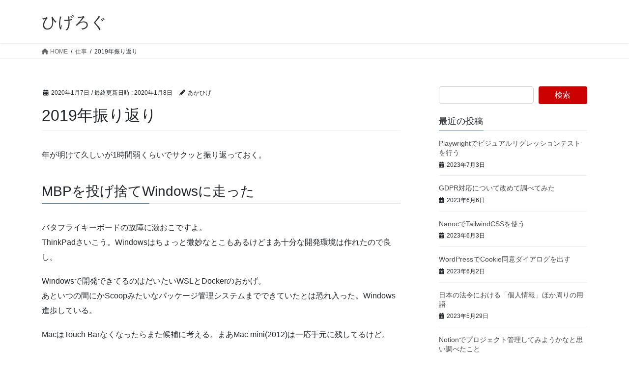

--- FILE ---
content_type: text/html; charset=UTF-8
request_url: https://higelog.brassworks.jp/3120
body_size: 45892
content:
<!DOCTYPE html>
<html lang="ja">
<head>
<meta charset="utf-8">
<meta http-equiv="X-UA-Compatible" content="IE=edge">
<meta name="viewport" content="width=device-width, initial-scale=1">
<link media="all" href="https://higelog.brassworks.jp/wp-content/cache/autoptimize/css/autoptimize_4bb71dcde7243c0e66035b3aa56ef81b.css" rel="stylesheet"><title>2019年振り返り - ひげろぐ</title>

<!-- The SEO Framework by Sybre Waaijer -->
<meta name="robots" content="max-snippet:-1,max-image-preview:standard,max-video-preview:-1" />
<link rel="canonical" href="https://higelog.brassworks.jp/3120" />
<meta name="description" content="年が明けて久しいが1時間弱くらいでサクッと振り返っておく。 バタフライキーボードの故障に激おこですよ。 ThinkPadさいこう。" />
<meta property="og:type" content="article" />
<meta property="og:locale" content="ja_JP" />
<meta property="og:site_name" content="ひげろぐ" />
<meta property="og:title" content="2019年振り返り - ひげろぐ" />
<meta property="og:description" content="年が明けて久しいが1時間弱くらいでサクッと振り返っておく。 バタフライキーボードの故障に激おこですよ。 ThinkPadさいこう。Windowsはちょっと微妙なとこもあるけどまあ十分な開発環境は作れたので良し。 Windowsで開発できてるのはだいたいWSLとDockerのおかげ。 あといつの間にかScoopみたいなパッケージ管理システムまでできていたとは恐れ入った。Windows進歩している。" />
<meta property="og:url" content="https://higelog.brassworks.jp/3120" />
<meta property="article:published_time" content="2020-01-07T14:54:29+00:00" />
<meta property="article:modified_time" content="2020-01-08T02:09:18+00:00" />
<meta name="twitter:card" content="summary_large_image" />
<meta name="twitter:title" content="2019年振り返り - ひげろぐ" />
<meta name="twitter:description" content="年が明けて久しいが1時間弱くらいでサクッと振り返っておく。 バタフライキーボードの故障に激おこですよ。 ThinkPadさいこう。Windowsはちょっと微妙なとこもあるけどまあ十分な開発環境は作れたので良し。 Windowsで開発できてるのはだいたいWSLとDockerのおかげ。 あといつの間にかScoopみたいなパッケージ管理システムまでできていたとは恐れ入った。Windows進歩している。" />
<script type="application/ld+json">{"@context":"https://schema.org","@graph":[{"@type":"WebSite","@id":"https://higelog.brassworks.jp/#/schema/WebSite","url":"https://higelog.brassworks.jp/","name":"ひげろぐ","description":"結論を急がない","inLanguage":"ja","potentialAction":{"@type":"SearchAction","target":{"@type":"EntryPoint","urlTemplate":"https://higelog.brassworks.jp/search/{search_term_string}"},"query-input":"required name=search_term_string"},"publisher":{"@type":"Organization","@id":"https://higelog.brassworks.jp/#/schema/Organization","name":"ひげろぐ","url":"https://higelog.brassworks.jp/"}},{"@type":"WebPage","@id":"https://higelog.brassworks.jp/3120","url":"https://higelog.brassworks.jp/3120","name":"2019年振り返り - ひげろぐ","description":"年が明けて久しいが1時間弱くらいでサクッと振り返っておく。 バタフライキーボードの故障に激おこですよ。 ThinkPadさいこう。","inLanguage":"ja","isPartOf":{"@id":"https://higelog.brassworks.jp/#/schema/WebSite"},"breadcrumb":{"@type":"BreadcrumbList","@id":"https://higelog.brassworks.jp/#/schema/BreadcrumbList","itemListElement":[{"@type":"ListItem","position":1,"item":"https://higelog.brassworks.jp/","name":"ひげろぐ"},{"@type":"ListItem","position":2,"name":"2019年振り返り"}]},"potentialAction":{"@type":"ReadAction","target":"https://higelog.brassworks.jp/3120"},"datePublished":"2020-01-07T14:54:29+00:00","dateModified":"2020-01-08T02:09:18+00:00","author":{"@type":"Person","@id":"https://higelog.brassworks.jp/#/schema/Person/4cd30d8386097574980bfa509d6273e7","name":"あかひげ"}}]}</script>
<!-- / The SEO Framework by Sybre Waaijer | 8.73ms meta | 0.20ms boot -->

<link rel="alternate" type="application/rss+xml" title="ひげろぐ &raquo; フィード" href="https://higelog.brassworks.jp/feed" />
<link rel="alternate" type="application/rss+xml" title="ひげろぐ &raquo; コメントフィード" href="https://higelog.brassworks.jp/comments/feed" />
<link rel="alternate" title="oEmbed (JSON)" type="application/json+oembed" href="https://higelog.brassworks.jp/wp-json/oembed/1.0/embed?url=https%3A%2F%2Fhigelog.brassworks.jp%2F3120" />
<link rel="alternate" title="oEmbed (XML)" type="text/xml+oembed" href="https://higelog.brassworks.jp/wp-json/oembed/1.0/embed?url=https%3A%2F%2Fhigelog.brassworks.jp%2F3120&#038;format=xml" />



















<script type="text/javascript" src="https://higelog.brassworks.jp/wp-includes/js/jquery/jquery.min.js?ver=3.7.1" id="jquery-core-js"></script>

<link rel="https://api.w.org/" href="https://higelog.brassworks.jp/wp-json/" /><link rel="alternate" title="JSON" type="application/json" href="https://higelog.brassworks.jp/wp-json/wp/v2/posts/3120" /><link rel="EditURI" type="application/rsd+xml" title="RSD" href="https://higelog.brassworks.jp/xmlrpc.php?rsd" />
		
		
</head>
<body class="wp-singular post-template-default single single-post postid-3120 single-format-standard wp-theme-lightning vk-blocks sidebar-fix sidebar-fix-priority-top bootstrap4 device-pc fa_v6_css">
<a class="skip-link screen-reader-text" href="#main">コンテンツへスキップ</a>
<a class="skip-link screen-reader-text" href="#vk-mobile-nav">ナビゲーションに移動</a>
<header class="siteHeader">
		<div class="container siteHeadContainer">
		<div class="navbar-header">
						<p class="navbar-brand siteHeader_logo">
			<a href="https://higelog.brassworks.jp/">
				<span>ひげろぐ</span>
			</a>
			</p>
					</div>

			</div>
	</header>

<div class="section page-header"><div class="container"><div class="row"><div class="col-md-12">
<div class="page-header_pageTitle">
仕事</div>
</div></div></div></div><!-- [ /.page-header ] -->


<!-- [ .breadSection ] --><div class="section breadSection"><div class="container"><div class="row"><ol class="breadcrumb" itemscope itemtype="https://schema.org/BreadcrumbList"><li id="panHome" itemprop="itemListElement" itemscope itemtype="http://schema.org/ListItem"><a itemprop="item" href="https://higelog.brassworks.jp/"><span itemprop="name"><i class="fa fa-home"></i> HOME</span></a><meta itemprop="position" content="1" /></li><li itemprop="itemListElement" itemscope itemtype="http://schema.org/ListItem"><a itemprop="item" href="https://higelog.brassworks.jp/tag/%e4%bb%95%e4%ba%8b"><span itemprop="name">仕事</span></a><meta itemprop="position" content="2" /></li><li><span>2019年振り返り</span><meta itemprop="position" content="3" /></li></ol></div></div></div><!-- [ /.breadSection ] -->

<div class="section siteContent">
<div class="container">
<div class="row">

	<div class="col mainSection mainSection-col-two baseSection vk_posts-mainSection" id="main" role="main">
				<article id="post-3120" class="entry entry-full post-3120 post type-post status-publish format-standard hentry tag-84 tag-114">

	
	
		<header class="entry-header">
			<div class="entry-meta">


<span class="published entry-meta_items">2020年1月7日</span>

<span class="entry-meta_items entry-meta_updated">/ 最終更新日時 : <span class="updated">2020年1月8日</span></span>


	
	<span class="vcard author entry-meta_items entry-meta_items_author"><span class="fn">あかひげ</span></span>




</div>
				<h1 class="entry-title">
											2019年振り返り									</h1>
		</header>

	
	
	<div class="entry-body">
				<p>年が明けて久しいが1時間弱くらいでサクッと振り返っておく。</p>
<h3>MBPを投げ捨てWindowsに走った</h3>
<p>バタフライキーボードの故障に激おこですよ。<br />
ThinkPadさいこう。Windowsはちょっと微妙なとこもあるけどまあ十分な開発環境は作れたので良し。</p>
<p>Windowsで開発できてるのはだいたいWSLとDockerのおかげ。<br />
あといつの間にかScoopみたいなパッケージ管理システムまでできていたとは恐れ入った。Windows進歩している。</p>
<p>MacはTouch Barなくなったらまた候補に考える。まあMac mini(2012)は一応手元に残してるけど。</p>
<ul>
<li><a href="https://higelog.brassworks.jp/3023">ThinkPad X1 Extreme（2018）をゲットしてWindowsの民となった</a></li>
<li><a href="https://higelog.brassworks.jp/3061">MacからWindowsに移行した際の代替ソフト</a></li>
</ul>
<h3>WordPress屋さん業</h3>
<p>2019年も何件かWordPressのサイトを構築した。インフラ構築からテーマ開発あたりを担当。</p>
<p>WordPressは基本的にプログラマーの直感に反する作りをしているので、最初は作法を覚えるのがつらくて胃が痛くなるのだが、その段階を乗り越えると便利なので使い倒してしまうと言う（ただなんでもWordPressで殴ろうとする域には踏み込んでいない）</p>
<p>ユーザーがWordPressの管理画面になじんでるケースも多く、その点で採用されることも多かったり。</p>
<p>バッチでAPIからデータを取得してポストを作るみたいな、それなりにプログラマブルなやつも作ったりした。</p>
<p>AWSでWordPressのインフラを作るバリエーションを模索中でそれが楽しくなってきている。とりあえずCloudFrontを被せるのは鉄板。<br />
このあたりをひとつまとめてアウトプットするのが2020年序盤の目標。</p>
<h3>静的サイトはS3+CloudFrontで</h3>
<p>何件かインフラを構築した。<br />
Lambdaでベーシック認証かけたり、S3更新時にCloudFrontのキャッシュを削除する仕組みもセットで。</p>
<p>ユーザーにGitを使えるリテラシがあればNetlifyの方がいいんだが。<br />
S3はCyberduckとかのFTPソフトが対応してるので割と誰でも使えるのだ。</p>
<p>静的サイトのためにサーバー構築しなくてよくなったのは良い良い。</p>
<h3>Reactをプロダクションで使った</h3>
<p>小さなものだけどAWS Lambda+DynamoDBでサーバーレス的な。<br />
まあまだ手になじむほどReact使えてはいないんだが。</p>
<p>Redux人類に早すぎない？って思ってたらHooksに潮流が移動してうひょーってなってる。良いやら悪いやら。<br />
まあ使わなくなったものに関する知識も完全に無駄にはならないと考えて付いていくしかない。</p>
<p>フロントエンド力は少し上げていきたい。</p>
<h3>Terraformを使い始めた</h3>
<p>この手のプロビジョニングツールはだいたい初期構築くらいにしか使わないのだが、それでもサクッと構築できて気持ちいい。</p>
<p>ちなみになぜ初期構築にしか使わないのかというと、自分の管理する規模のインフラだと継続的メンテのコストが割に合わないのだ。<br />
1年ぶりに動かしたりするとツールのバージョンアップとかパッケージ環境の変化とかでけっこう動かなかったりするからね？せめて月イチは動かすくらいじゃないと採算が取れない。</p>
<ul>
<li><a href="https://higelog.brassworks.jp/2944">Terraformに入門したメモ</a></li>
</ul>
<h3>ATOKを捨てた</h3>
<p>紆余曲折を経てMS-IMEとなっている。</p>
<p>でもMS-IMEやっぱりバカなんだよなー。</p>
<ul>
<li><a href="https://higelog.brassworks.jp/3046">俺とATOKの関係がいよいよ駄目なようです</a></li>
<li><a href="https://higelog.brassworks.jp/3065">Windowsの無変換変換キーをMacの英数かなキーのように使う</a></li>
</ul>
<h3>デザインの勉強を始めた</h3>
<p>俺はやるぜ俺はやるぜ。<br />
最近仕事した有能なデザイナーさんがロジックでデザインを組み立ててるのを見て、これは自分でもなんとかなるのではと。</p>
<p>CSSフレームワークが邪魔に思えるくらいにはCSSも書けるようになったし。</p>
<p>書籍や資料は<a href="https://refactoringui.com/">Refactoring UI</a>とか<a href="https://speakerdeck.com/kinakobooster/koredakeshou-rebajian-yasukunarudezainfalseji-chu">これだけ守ればみやすくなるデザインの基礎</a>とか特にいいかんじでした。</p>
<p>まあと言いつつも実際取り組んでみると圧倒的引き出し不足に気が付くわけですが。経験値不足は否めない。</p>
<h3>Unityでクソゲーを作る目標は未達</h3>
<p>趣味でローグライクなゲームを何か作ろうと思って案を練りUnityを触っていたが余裕がなくなって中断。</p>
<p>2020年後半にまたやっていきたい。</p>
<h3>個人開発</h3>
<p>またちょっと始めた。<a href="https://higelog.brassworks.jp/2898">CloudFront Cache Clear</a>とか。</p>
<p>あとほかにReact+サーバーレスで作ってたやつがあるがエターナルになってしまったｗ</p>
<p>2020年の中盤は小さなものでも何か作りたい。</p>
			</div>

	
	
	
	
		<div class="entry-footer">

							<div class="entry-meta-dataList entry-tag">
					<dl>
					<dt>タグ</dt>
					<dd class="tagcloud"><a href="https://higelog.brassworks.jp/tag/%e4%bb%95%e4%ba%8b" rel="tag">仕事</a><a href="https://higelog.brassworks.jp/tag/%e8%80%83%e3%81%88%e6%96%b9" rel="tag">考え方</a></dd>
					</dl>
				</div><!-- [ /.entry-tag ] -->
			
		</div><!-- [ /.entry-footer ] -->
	
	
			
	
		
		
		
		
	
	
</article><!-- [ /#post-3120 ] -->


	<div class="vk_posts postNextPrev">

		<div id="post-3116" class="vk_post vk_post-postType-post card card-post card-horizontal card-sm vk_post-col-xs-12 vk_post-col-sm-12 vk_post-col-md-6 post-3116 post type-post status-publish format-standard hentry tag-netlify tag-netlify-cms tag-70 tag-235"><div class="card-horizontal-inner-row"><div class="vk_post-col-5 col-5 card-img-outer"><div class="vk_post_imgOuter" style="background-image:url(https://higelog.brassworks.jp/wp-content/themes/lightning/_g2/assets/images/no-image.png)"><a href="https://higelog.brassworks.jp/3116"><div class="card-img-overlay"></div><img src="https://higelog.brassworks.jp/wp-content/themes/lightning/_g2/assets/images/no-image.png" class="vk_post_imgOuter_img card-img card-img-use-bg" /></a></div><!-- [ /.vk_post_imgOuter ] --></div><!-- /.col --><div class="vk_post-col-7 col-7"><div class="vk_post_body card-body"><p class="postNextPrev_label">前の記事</p><h5 class="vk_post_title card-title"><a href="https://higelog.brassworks.jp/3116">Netlify CMSいっちょ噛みの雑感</a></h5><div class="vk_post_date card-date published">2020年1月5日</div></div><!-- [ /.card-body ] --></div><!-- /.col --></div><!-- [ /.row ] --></div><!-- [ /.card ] -->
		<div id="post-3127" class="vk_post vk_post-postType-post card card-post card-horizontal card-sm vk_post-col-xs-12 vk_post-col-sm-12 vk_post-col-md-6 card-horizontal-reverse postNextPrev_next post-3127 post type-post status-publish format-standard hentry tag-windows tag-wsl tag-87"><div class="card-horizontal-inner-row"><div class="vk_post-col-5 col-5 card-img-outer"><div class="vk_post_imgOuter" style="background-image:url(https://higelog.brassworks.jp/wp-content/themes/lightning/_g2/assets/images/no-image.png)"><a href="https://higelog.brassworks.jp/3127"><div class="card-img-overlay"></div><img src="https://higelog.brassworks.jp/wp-content/themes/lightning/_g2/assets/images/no-image.png" class="vk_post_imgOuter_img card-img card-img-use-bg" /></a></div><!-- [ /.vk_post_imgOuter ] --></div><!-- /.col --><div class="vk_post-col-7 col-7"><div class="vk_post_body card-body"><p class="postNextPrev_label">次の記事</p><h5 class="vk_post_title card-title"><a href="https://higelog.brassworks.jp/3127">WSLで突然名前解決ができなくなったのでおもむろに/etc/resolve.confを修正した</a></h5><div class="vk_post_date card-date published">2020年1月8日</div></div><!-- [ /.card-body ] --></div><!-- /.col --></div><!-- [ /.row ] --></div><!-- [ /.card ] -->
		</div>
					</div><!-- [ /.mainSection ] -->

			<div class="col subSection sideSection sideSection-col-two baseSection">
						<aside class="widget widget_block" id="block-8">
<div class="wp-block-group"><div class="wp-block-group__inner-container is-layout-constrained wp-block-group-is-layout-constrained"><form role="search" method="get" action="https://higelog.brassworks.jp/" class="wp-block-search__button-inside wp-block-search__text-button wp-block-search"    ><label class="wp-block-search__label" for="wp-block-search__input-1" >検索</label><div class="wp-block-search__inside-wrapper"  style="width: 355px"><input class="wp-block-search__input" id="wp-block-search__input-1" placeholder="" value="" type="search" name="s" required /><button aria-label="検索" class="wp-block-search__button wp-element-button" type="submit" >検索</button></div></form></div></div>
</aside>

<aside class="widget widget_postlist">
<h1 class="subSection-title">最近の投稿</h1>

  <div class="media">

	
	<div class="media-body">
	  <h4 class="media-heading"><a href="https://higelog.brassworks.jp/4407">Playwrightでビジュアルリグレッションテストを行う</a></h4>
	  <div class="published entry-meta_items">2023年7月3日</div>
	</div>
  </div>


  <div class="media">

	
	<div class="media-body">
	  <h4 class="media-heading"><a href="https://higelog.brassworks.jp/4390">GDPR対応について改めて調べてみた</a></h4>
	  <div class="published entry-meta_items">2023年6月6日</div>
	</div>
  </div>


  <div class="media">

	
	<div class="media-body">
	  <h4 class="media-heading"><a href="https://higelog.brassworks.jp/4374">NanocでTailwindCSSを使う</a></h4>
	  <div class="published entry-meta_items">2023年6月3日</div>
	</div>
  </div>


  <div class="media">

	
	<div class="media-body">
	  <h4 class="media-heading"><a href="https://higelog.brassworks.jp/4364">WordPressでCookie同意ダイアログを出す</a></h4>
	  <div class="published entry-meta_items">2023年6月2日</div>
	</div>
  </div>


  <div class="media">

	
	<div class="media-body">
	  <h4 class="media-heading"><a href="https://higelog.brassworks.jp/4350">日本の法令における「個人情報」ほか周りの用語</a></h4>
	  <div class="published entry-meta_items">2023年5月29日</div>
	</div>
  </div>


  <div class="media">

	
	<div class="media-body">
	  <h4 class="media-heading"><a href="https://higelog.brassworks.jp/4290">Notionでプロジェクト管理してみようかなと思い調べたこと</a></h4>
	  <div class="published entry-meta_items">2023年5月20日</div>
	</div>
  </div>


  <div class="media">

	
	<div class="media-body">
	  <h4 class="media-heading"><a href="https://higelog.brassworks.jp/4241">ChatGPTとプログラミングに関する覚書</a></h4>
	  <div class="published entry-meta_items">2023年4月2日</div>
	</div>
  </div>


  <div class="media">

	
	<div class="media-body">
	  <h4 class="media-heading"><a href="https://higelog.brassworks.jp/4234">Astroで色々なアイコンをサクッと使う</a></h4>
	  <div class="published entry-meta_items">2023年3月14日</div>
	</div>
  </div>


  <div class="media">

	
	<div class="media-body">
	  <h4 class="media-heading"><a href="https://higelog.brassworks.jp/4229">Astroの静的ルーティングとファイルタイプの整理</a></h4>
	  <div class="published entry-meta_items">2023年2月23日</div>
	</div>
  </div>


  <div class="media">

	
	<div class="media-body">
	  <h4 class="media-heading"><a href="https://higelog.brassworks.jp/4222">AstroのMarkdownで改行したとこにBRタグを入れる</a></h4>
	  <div class="published entry-meta_items">2023年2月21日</div>
	</div>
  </div>

</aside>

<aside class="widget widget_categories widget_link_list">
<nav class="localNav">
<h1 class="subSection-title">カテゴリー</h1>
<ul>
		<li class="cat-item cat-item-1"><a href="https://higelog.brassworks.jp/category/articles">記事</a>
</li>
</ul>
</nav>
</aside>

<aside class="widget widget_archive widget_link_list">
<nav class="localNav">
<h1 class="subSection-title">アーカイブ</h1>
<ul>
		<li><a href='https://higelog.brassworks.jp/date/2023/07'>2023年7月</a></li>
	<li><a href='https://higelog.brassworks.jp/date/2023/06'>2023年6月</a></li>
	<li><a href='https://higelog.brassworks.jp/date/2023/05'>2023年5月</a></li>
	<li><a href='https://higelog.brassworks.jp/date/2023/04'>2023年4月</a></li>
	<li><a href='https://higelog.brassworks.jp/date/2023/03'>2023年3月</a></li>
	<li><a href='https://higelog.brassworks.jp/date/2023/02'>2023年2月</a></li>
	<li><a href='https://higelog.brassworks.jp/date/2023/01'>2023年1月</a></li>
	<li><a href='https://higelog.brassworks.jp/date/2022/12'>2022年12月</a></li>
	<li><a href='https://higelog.brassworks.jp/date/2022/11'>2022年11月</a></li>
	<li><a href='https://higelog.brassworks.jp/date/2022/07'>2022年7月</a></li>
	<li><a href='https://higelog.brassworks.jp/date/2022/06'>2022年6月</a></li>
	<li><a href='https://higelog.brassworks.jp/date/2022/05'>2022年5月</a></li>
	<li><a href='https://higelog.brassworks.jp/date/2022/04'>2022年4月</a></li>
	<li><a href='https://higelog.brassworks.jp/date/2021/12'>2021年12月</a></li>
	<li><a href='https://higelog.brassworks.jp/date/2021/11'>2021年11月</a></li>
	<li><a href='https://higelog.brassworks.jp/date/2021/10'>2021年10月</a></li>
	<li><a href='https://higelog.brassworks.jp/date/2021/09'>2021年9月</a></li>
	<li><a href='https://higelog.brassworks.jp/date/2021/08'>2021年8月</a></li>
	<li><a href='https://higelog.brassworks.jp/date/2021/07'>2021年7月</a></li>
	<li><a href='https://higelog.brassworks.jp/date/2021/06'>2021年6月</a></li>
	<li><a href='https://higelog.brassworks.jp/date/2021/05'>2021年5月</a></li>
	<li><a href='https://higelog.brassworks.jp/date/2021/03'>2021年3月</a></li>
	<li><a href='https://higelog.brassworks.jp/date/2021/02'>2021年2月</a></li>
	<li><a href='https://higelog.brassworks.jp/date/2020/12'>2020年12月</a></li>
	<li><a href='https://higelog.brassworks.jp/date/2020/11'>2020年11月</a></li>
	<li><a href='https://higelog.brassworks.jp/date/2020/10'>2020年10月</a></li>
	<li><a href='https://higelog.brassworks.jp/date/2020/09'>2020年9月</a></li>
	<li><a href='https://higelog.brassworks.jp/date/2020/08'>2020年8月</a></li>
	<li><a href='https://higelog.brassworks.jp/date/2020/07'>2020年7月</a></li>
	<li><a href='https://higelog.brassworks.jp/date/2020/06'>2020年6月</a></li>
	<li><a href='https://higelog.brassworks.jp/date/2020/05'>2020年5月</a></li>
	<li><a href='https://higelog.brassworks.jp/date/2020/04'>2020年4月</a></li>
	<li><a href='https://higelog.brassworks.jp/date/2020/03'>2020年3月</a></li>
	<li><a href='https://higelog.brassworks.jp/date/2020/02'>2020年2月</a></li>
	<li><a href='https://higelog.brassworks.jp/date/2020/01'>2020年1月</a></li>
	<li><a href='https://higelog.brassworks.jp/date/2019/12'>2019年12月</a></li>
	<li><a href='https://higelog.brassworks.jp/date/2019/11'>2019年11月</a></li>
	<li><a href='https://higelog.brassworks.jp/date/2019/10'>2019年10月</a></li>
	<li><a href='https://higelog.brassworks.jp/date/2019/09'>2019年9月</a></li>
	<li><a href='https://higelog.brassworks.jp/date/2019/07'>2019年7月</a></li>
	<li><a href='https://higelog.brassworks.jp/date/2019/06'>2019年6月</a></li>
	<li><a href='https://higelog.brassworks.jp/date/2019/05'>2019年5月</a></li>
	<li><a href='https://higelog.brassworks.jp/date/2019/04'>2019年4月</a></li>
	<li><a href='https://higelog.brassworks.jp/date/2019/03'>2019年3月</a></li>
	<li><a href='https://higelog.brassworks.jp/date/2018/12'>2018年12月</a></li>
	<li><a href='https://higelog.brassworks.jp/date/2018/11'>2018年11月</a></li>
	<li><a href='https://higelog.brassworks.jp/date/2018/09'>2018年9月</a></li>
	<li><a href='https://higelog.brassworks.jp/date/2018/08'>2018年8月</a></li>
	<li><a href='https://higelog.brassworks.jp/date/2018/07'>2018年7月</a></li>
	<li><a href='https://higelog.brassworks.jp/date/2018/06'>2018年6月</a></li>
	<li><a href='https://higelog.brassworks.jp/date/2018/05'>2018年5月</a></li>
	<li><a href='https://higelog.brassworks.jp/date/2018/04'>2018年4月</a></li>
	<li><a href='https://higelog.brassworks.jp/date/2018/03'>2018年3月</a></li>
	<li><a href='https://higelog.brassworks.jp/date/2018/02'>2018年2月</a></li>
	<li><a href='https://higelog.brassworks.jp/date/2017/12'>2017年12月</a></li>
	<li><a href='https://higelog.brassworks.jp/date/2017/09'>2017年9月</a></li>
	<li><a href='https://higelog.brassworks.jp/date/2017/08'>2017年8月</a></li>
	<li><a href='https://higelog.brassworks.jp/date/2017/07'>2017年7月</a></li>
	<li><a href='https://higelog.brassworks.jp/date/2016/12'>2016年12月</a></li>
	<li><a href='https://higelog.brassworks.jp/date/2016/11'>2016年11月</a></li>
	<li><a href='https://higelog.brassworks.jp/date/2016/10'>2016年10月</a></li>
	<li><a href='https://higelog.brassworks.jp/date/2016/07'>2016年7月</a></li>
	<li><a href='https://higelog.brassworks.jp/date/2016/04'>2016年4月</a></li>
	<li><a href='https://higelog.brassworks.jp/date/2015/12'>2015年12月</a></li>
	<li><a href='https://higelog.brassworks.jp/date/2014/12'>2014年12月</a></li>
	<li><a href='https://higelog.brassworks.jp/date/2014/04'>2014年4月</a></li>
	<li><a href='https://higelog.brassworks.jp/date/2014/03'>2014年3月</a></li>
	<li><a href='https://higelog.brassworks.jp/date/2013/12'>2013年12月</a></li>
	<li><a href='https://higelog.brassworks.jp/date/2013/11'>2013年11月</a></li>
	<li><a href='https://higelog.brassworks.jp/date/2013/10'>2013年10月</a></li>
	<li><a href='https://higelog.brassworks.jp/date/2013/09'>2013年9月</a></li>
	<li><a href='https://higelog.brassworks.jp/date/2013/08'>2013年8月</a></li>
	<li><a href='https://higelog.brassworks.jp/date/2013/07'>2013年7月</a></li>
	<li><a href='https://higelog.brassworks.jp/date/2013/06'>2013年6月</a></li>
	<li><a href='https://higelog.brassworks.jp/date/2013/03'>2013年3月</a></li>
	<li><a href='https://higelog.brassworks.jp/date/2013/02'>2013年2月</a></li>
	<li><a href='https://higelog.brassworks.jp/date/2012/12'>2012年12月</a></li>
	<li><a href='https://higelog.brassworks.jp/date/2012/10'>2012年10月</a></li>
	<li><a href='https://higelog.brassworks.jp/date/2012/07'>2012年7月</a></li>
	<li><a href='https://higelog.brassworks.jp/date/2012/05'>2012年5月</a></li>
	<li><a href='https://higelog.brassworks.jp/date/2012/04'>2012年4月</a></li>
	<li><a href='https://higelog.brassworks.jp/date/2012/03'>2012年3月</a></li>
	<li><a href='https://higelog.brassworks.jp/date/2012/01'>2012年1月</a></li>
	<li><a href='https://higelog.brassworks.jp/date/2011/12'>2011年12月</a></li>
	<li><a href='https://higelog.brassworks.jp/date/2011/11'>2011年11月</a></li>
	<li><a href='https://higelog.brassworks.jp/date/2011/10'>2011年10月</a></li>
	<li><a href='https://higelog.brassworks.jp/date/2011/09'>2011年9月</a></li>
	<li><a href='https://higelog.brassworks.jp/date/2011/08'>2011年8月</a></li>
	<li><a href='https://higelog.brassworks.jp/date/2011/07'>2011年7月</a></li>
	<li><a href='https://higelog.brassworks.jp/date/2011/06'>2011年6月</a></li>
	<li><a href='https://higelog.brassworks.jp/date/2011/05'>2011年5月</a></li>
	<li><a href='https://higelog.brassworks.jp/date/2011/04'>2011年4月</a></li>
	<li><a href='https://higelog.brassworks.jp/date/2011/03'>2011年3月</a></li>
	<li><a href='https://higelog.brassworks.jp/date/2011/02'>2011年2月</a></li>
	<li><a href='https://higelog.brassworks.jp/date/2011/01'>2011年1月</a></li>
	<li><a href='https://higelog.brassworks.jp/date/2010/12'>2010年12月</a></li>
	<li><a href='https://higelog.brassworks.jp/date/2010/11'>2010年11月</a></li>
	<li><a href='https://higelog.brassworks.jp/date/2010/10'>2010年10月</a></li>
	<li><a href='https://higelog.brassworks.jp/date/2010/09'>2010年9月</a></li>
	<li><a href='https://higelog.brassworks.jp/date/2010/08'>2010年8月</a></li>
	<li><a href='https://higelog.brassworks.jp/date/2010/07'>2010年7月</a></li>
	<li><a href='https://higelog.brassworks.jp/date/2010/06'>2010年6月</a></li>
	<li><a href='https://higelog.brassworks.jp/date/2010/05'>2010年5月</a></li>
	<li><a href='https://higelog.brassworks.jp/date/2010/04'>2010年4月</a></li>
	<li><a href='https://higelog.brassworks.jp/date/2010/03'>2010年3月</a></li>
	<li><a href='https://higelog.brassworks.jp/date/2010/02'>2010年2月</a></li>
	<li><a href='https://higelog.brassworks.jp/date/2009/12'>2009年12月</a></li>
	<li><a href='https://higelog.brassworks.jp/date/2009/09'>2009年9月</a></li>
	<li><a href='https://higelog.brassworks.jp/date/2009/08'>2009年8月</a></li>
	<li><a href='https://higelog.brassworks.jp/date/2009/07'>2009年7月</a></li>
	<li><a href='https://higelog.brassworks.jp/date/2009/06'>2009年6月</a></li>
	<li><a href='https://higelog.brassworks.jp/date/2009/05'>2009年5月</a></li>
	<li><a href='https://higelog.brassworks.jp/date/2009/04'>2009年4月</a></li>
	<li><a href='https://higelog.brassworks.jp/date/2009/03'>2009年3月</a></li>
	<li><a href='https://higelog.brassworks.jp/date/2009/02'>2009年2月</a></li>
	<li><a href='https://higelog.brassworks.jp/date/2009/01'>2009年1月</a></li>
	<li><a href='https://higelog.brassworks.jp/date/2008/12'>2008年12月</a></li>
	<li><a href='https://higelog.brassworks.jp/date/2008/11'>2008年11月</a></li>
	<li><a href='https://higelog.brassworks.jp/date/2008/10'>2008年10月</a></li>
	<li><a href='https://higelog.brassworks.jp/date/2008/09'>2008年9月</a></li>
	<li><a href='https://higelog.brassworks.jp/date/2008/08'>2008年8月</a></li>
	<li><a href='https://higelog.brassworks.jp/date/2008/07'>2008年7月</a></li>
	<li><a href='https://higelog.brassworks.jp/date/2008/06'>2008年6月</a></li>
	<li><a href='https://higelog.brassworks.jp/date/2008/05'>2008年5月</a></li>
	<li><a href='https://higelog.brassworks.jp/date/2008/04'>2008年4月</a></li>
	<li><a href='https://higelog.brassworks.jp/date/2008/03'>2008年3月</a></li>
	<li><a href='https://higelog.brassworks.jp/date/2008/02'>2008年2月</a></li>
	<li><a href='https://higelog.brassworks.jp/date/2008/01'>2008年1月</a></li>
	<li><a href='https://higelog.brassworks.jp/date/2007/11'>2007年11月</a></li>
	<li><a href='https://higelog.brassworks.jp/date/2007/10'>2007年10月</a></li>
	<li><a href='https://higelog.brassworks.jp/date/2007/09'>2007年9月</a></li>
</ul>
</nav>
</aside>

					</div><!-- [ /.subSection ] -->
	

</div><!-- [ /.row ] -->
</div><!-- [ /.container ] -->
</div><!-- [ /.siteContent ] -->

<div class="section sectionBox siteContent_after">
	<div class="container ">
		<div class="row ">
			<div class="col-md-12 ">
			<aside class="widget widget_block widget_tag_cloud" id="block-3"><p class="wp-block-tag-cloud"><a href="https://higelog.brassworks.jp/tag/activerecord" class="tag-cloud-link tag-link-3 tag-link-position-1" style="font-size: 9.3084112149533pt;" aria-label="ActiveRecord (9個の項目)">ActiveRecord</a>
<a href="https://higelog.brassworks.jp/tag/android%e9%96%8b%e7%99%ba" class="tag-cloud-link tag-link-6 tag-link-position-2" style="font-size: 15.327102803738pt;" aria-label="Android開発 (28個の項目)">Android開発</a>
<a href="https://higelog.brassworks.jp/tag/aws" class="tag-cloud-link tag-link-231 tag-link-position-3" style="font-size: 10.747663551402pt;" aria-label="AWS (12個の項目)">AWS</a>
<a href="https://higelog.brassworks.jp/tag/centos" class="tag-cloud-link tag-link-14 tag-link-position-4" style="font-size: 8pt;" aria-label="CentOS (7個の項目)">CentOS</a>
<a href="https://higelog.brassworks.jp/tag/chef" class="tag-cloud-link tag-link-15 tag-link-position-5" style="font-size: 10.355140186916pt;" aria-label="Chef (11個の項目)">Chef</a>
<a href="https://higelog.brassworks.jp/tag/coffeescript" class="tag-cloud-link tag-link-132 tag-link-position-6" style="font-size: 9.8317757009346pt;" aria-label="CoffeeScript (10個の項目)">CoffeeScript</a>
<a href="https://higelog.brassworks.jp/tag/css" class="tag-cloud-link tag-link-16 tag-link-position-7" style="font-size: 10.747663551402pt;" aria-label="CSS (12個の項目)">CSS</a>
<a href="https://higelog.brassworks.jp/tag/docker" class="tag-cloud-link tag-link-196 tag-link-position-8" style="font-size: 9.8317757009346pt;" aria-label="Docker (10個の項目)">Docker</a>
<a href="https://higelog.brassworks.jp/tag/git" class="tag-cloud-link tag-link-19 tag-link-position-9" style="font-size: 9.3084112149533pt;" aria-label="Git (9個の項目)">Git</a>
<a href="https://higelog.brassworks.jp/tag/guard" class="tag-cloud-link tag-link-154 tag-link-position-10" style="font-size: 8.6542056074766pt;" aria-label="Guard (8個の項目)">Guard</a>
<a href="https://higelog.brassworks.jp/tag/iphoneipad" class="tag-cloud-link tag-link-103 tag-link-position-11" style="font-size: 11.92523364486pt;" aria-label="iPhone/iPad (15個の項目)">iPhone/iPad</a>
<a href="https://higelog.brassworks.jp/tag/iphoneipad%e9%96%8b%e7%99%ba" class="tag-cloud-link tag-link-100 tag-link-position-12" style="font-size: 19.906542056075pt;" aria-label="iPhone/iPad開発 (63個の項目)">iPhone/iPad開発</a>
<a href="https://higelog.brassworks.jp/tag/iphone%e9%96%8b%e7%99%ba" class="tag-cloud-link tag-link-26 tag-link-position-13" style="font-size: 9.3084112149533pt;" aria-label="iPhone開発 (9個の項目)">iPhone開発</a>
<a href="https://higelog.brassworks.jp/tag/jasmine" class="tag-cloud-link tag-link-27 tag-link-position-14" style="font-size: 9.8317757009346pt;" aria-label="Jasmine (10個の項目)">Jasmine</a>
<a href="https://higelog.brassworks.jp/tag/javascript" class="tag-cloud-link tag-link-28 tag-link-position-15" style="font-size: 20.168224299065pt;" aria-label="JavaScript (67個の項目)">JavaScript</a>
<a href="https://higelog.brassworks.jp/tag/linux" class="tag-cloud-link tag-link-33 tag-link-position-16" style="font-size: 8pt;" aria-label="Linux (7個の項目)">Linux</a>
<a href="https://higelog.brassworks.jp/tag/mac" class="tag-cloud-link tag-link-34 tag-link-position-17" style="font-size: 16.11214953271pt;" aria-label="Mac (32個の項目)">Mac</a>
<a href="https://higelog.brassworks.jp/tag/nanoc" class="tag-cloud-link tag-link-164 tag-link-position-18" style="font-size: 11.92523364486pt;" aria-label="Nanoc (15個の項目)">Nanoc</a>
<a href="https://higelog.brassworks.jp/tag/objective-c" class="tag-cloud-link tag-link-109 tag-link-position-19" style="font-size: 8.6542056074766pt;" aria-label="Objective-C (8個の項目)">Objective-C</a>
<a href="https://higelog.brassworks.jp/tag/python" class="tag-cloud-link tag-link-202 tag-link-position-20" style="font-size: 8pt;" aria-label="Python (7個の項目)">Python</a>
<a href="https://higelog.brassworks.jp/tag/rails" class="tag-cloud-link tag-link-45 tag-link-position-21" style="font-size: 21.607476635514pt;" aria-label="Rails (87個の項目)">Rails</a>
<a href="https://higelog.brassworks.jp/tag/rails-plugin" class="tag-cloud-link tag-link-46 tag-link-position-22" style="font-size: 9.8317757009346pt;" aria-label="rails-plugin (10個の項目)">rails-plugin</a>
<a href="https://higelog.brassworks.jp/tag/rspec" class="tag-cloud-link tag-link-48 tag-link-position-23" style="font-size: 12.317757009346pt;" aria-label="rspec (16個の項目)">rspec</a>
<a href="https://higelog.brassworks.jp/tag/ruby" class="tag-cloud-link tag-link-49 tag-link-position-24" style="font-size: 22pt;" aria-label="Ruby (93個の項目)">Ruby</a>
<a href="https://higelog.brassworks.jp/tag/rubymotion" class="tag-cloud-link tag-link-175 tag-link-position-25" style="font-size: 10.747663551402pt;" aria-label="RubyMotion (12個の項目)">RubyMotion</a>
<a href="https://higelog.brassworks.jp/tag/tdd" class="tag-cloud-link tag-link-56 tag-link-position-26" style="font-size: 13.233644859813pt;" aria-label="TDD (19個の項目)">TDD</a>
<a href="https://higelog.brassworks.jp/tag/tddbc" class="tag-cloud-link tag-link-171 tag-link-position-27" style="font-size: 11.92523364486pt;" aria-label="TDDBC (15個の項目)">TDDBC</a>
<a href="https://higelog.brassworks.jp/tag/titanium" class="tag-cloud-link tag-link-133 tag-link-position-28" style="font-size: 18.205607476636pt;" aria-label="Titanium (47個の項目)">Titanium</a>
<a href="https://higelog.brassworks.jp/tag/windows" class="tag-cloud-link tag-link-60 tag-link-position-29" style="font-size: 12.971962616822pt;" aria-label="Windows (18個の項目)">Windows</a>
<a href="https://higelog.brassworks.jp/tag/wordpress" class="tag-cloud-link tag-link-61 tag-link-position-30" style="font-size: 18.598130841121pt;" aria-label="WordPress (50個の項目)">WordPress</a>
<a href="https://higelog.brassworks.jp/tag/wsl" class="tag-cloud-link tag-link-248 tag-link-position-31" style="font-size: 8pt;" aria-label="WSL (7個の項目)">WSL</a>
<a href="https://higelog.brassworks.jp/tag/%e3%83%97%e3%83%ad%e3%82%b0%e3%83%a9%e3%83%9f%e3%83%b3%e3%82%b0" class="tag-cloud-link tag-link-106 tag-link-position-32" style="font-size: 17.158878504673pt;" aria-label="その他プログラミング (39個の項目)">その他プログラミング</a>
<a href="https://higelog.brassworks.jp/tag/%e3%82%a4%e3%83%99%e3%83%b3%e3%83%88" class="tag-cloud-link tag-link-69 tag-link-position-33" style="font-size: 12.317757009346pt;" aria-label="イベント (16個の項目)">イベント</a>
<a href="https://higelog.brassworks.jp/tag/%e3%82%a4%e3%83%b3%e3%83%95%e3%83%a9" class="tag-cloud-link tag-link-70 tag-link-position-34" style="font-size: 17.81308411215pt;" aria-label="インフラ (44個の項目)">インフラ</a>
<a href="https://higelog.brassworks.jp/tag/%e3%82%bb%e3%82%ad%e3%83%a5%e3%83%aa%e3%83%86%e3%82%a3" class="tag-cloud-link tag-link-73 tag-link-position-35" style="font-size: 8pt;" aria-label="セキュリティ (7個の項目)">セキュリティ</a>
<a href="https://higelog.brassworks.jp/tag/%e3%83%86%e3%82%b9%e3%83%88" class="tag-cloud-link tag-link-75 tag-link-position-36" style="font-size: 13.495327102804pt;" aria-label="テスト (20個の項目)">テスト</a>
<a href="https://higelog.brassworks.jp/tag/%e3%83%87%e3%82%b6%e3%82%a4%e3%83%b3" class="tag-cloud-link tag-link-76 tag-link-position-37" style="font-size: 8.6542056074766pt;" aria-label="デザイン (8個の項目)">デザイン</a>
<a href="https://higelog.brassworks.jp/tag/%e3%83%96%e3%83%ad%e3%83%83%e3%82%af%e3%82%a8%e3%83%87%e3%82%a3%e3%82%bf" class="tag-cloud-link tag-link-277 tag-link-position-38" style="font-size: 9.3084112149533pt;" aria-label="ブロックエディタ (9個の項目)">ブロックエディタ</a>
<a href="https://higelog.brassworks.jp/tag/%e4%bb%95%e4%ba%8b" class="tag-cloud-link tag-link-84 tag-link-position-39" style="font-size: 13.233644859813pt;" aria-label="仕事 (19個の項目)">仕事</a>
<a href="https://higelog.brassworks.jp/tag/%e4%bd%9c%e6%a5%ad%e7%92%b0%e5%a2%83" class="tag-cloud-link tag-link-87 tag-link-position-40" style="font-size: 21.214953271028pt;" aria-label="作業環境 (81個の項目)">作業環境</a>
<a href="https://higelog.brassworks.jp/tag/%e6%9c%ac" class="tag-cloud-link tag-link-92 tag-link-position-41" style="font-size: 14.672897196262pt;" aria-label="本 (25個の項目)">本</a>
<a href="https://higelog.brassworks.jp/tag/%e7%89%a9%e6%ac%b2" class="tag-cloud-link tag-link-94 tag-link-position-42" style="font-size: 9.3084112149533pt;" aria-label="物欲 (9個の項目)">物欲</a>
<a href="https://higelog.brassworks.jp/tag/%e8%80%83%e3%81%88%e6%96%b9" class="tag-cloud-link tag-link-114 tag-link-position-43" style="font-size: 12.317757009346pt;" aria-label="考え方 (16個の項目)">考え方</a>
<a href="https://higelog.brassworks.jp/tag/%e9%96%8b%e7%99%ba%e6%97%a5%e8%aa%8c" class="tag-cloud-link tag-link-96 tag-link-position-44" style="font-size: 14.018691588785pt;" aria-label="開発日誌 (22個の項目)">開発日誌</a>
<a href="https://higelog.brassworks.jp/tag/%e9%9b%91%e8%a8%98" class="tag-cloud-link tag-link-128 tag-link-position-45" style="font-size: 9.3084112149533pt;" aria-label="雑記 (9個の項目)">雑記</a></p></aside><aside class="widget widget_block widget_text" id="block-14">
<p></p>
</aside>			</div>
		</div>
	</div>
</div>


<footer class="section siteFooter">
			<div class="footerMenu">
			<div class="container">
				<nav class="menu-header-container"><ul id="menu-header" class="menu nav"><li id="menu-item-733" class="menu-item menu-item-type-post_type menu-item-object-page menu-item-733"><a href="https://higelog.brassworks.jp/profile">Profile</a></li>
</ul></nav>			</div>
		</div>
			
	
	<div class="container sectionBox copySection text-center">
			<p>Copyright &copy; ひげろぐ All Rights Reserved.</p><p>Powered by <a href="https://wordpress.org/">WordPress</a> &amp; <a href="https://lightning.nagoya/ja/" target="_blank" title="Free WordPress Theme Lightning"> Lightning Theme</a> by Vektor,Inc. technology.</p>	</div>
</footer>
<div id="vk-mobile-nav-menu-btn" class="vk-mobile-nav-menu-btn">MENU</div><div class="vk-mobile-nav vk-mobile-nav-drop-in" id="vk-mobile-nav"></div><script type="speculationrules">
{"prefetch":[{"source":"document","where":{"and":[{"href_matches":"/*"},{"not":{"href_matches":["/wp-*.php","/wp-admin/*","/wp-content/uploads/*","/wp-content/*","/wp-content/plugins/*","/wp-content/themes/lightning/*","/wp-content/themes/lightning/_g2/*","/*\\?(.+)"]}},{"not":{"selector_matches":"a[rel~=\"nofollow\"]"}},{"not":{"selector_matches":".no-prefetch, .no-prefetch a"}}]},"eagerness":"conservative"}]}
</script>


<script type="text/javascript" id="lightning-js-js-extra">
/* <![CDATA[ */
var lightningOpt = {"header_scrool":"1"};
//# sourceURL=lightning-js-js-extra
/* ]]> */
</script>


<script id="wp-emoji-settings" type="application/json">
{"baseUrl":"https://s.w.org/images/core/emoji/17.0.2/72x72/","ext":".png","svgUrl":"https://s.w.org/images/core/emoji/17.0.2/svg/","svgExt":".svg","source":{"concatemoji":"https://higelog.brassworks.jp/wp-includes/js/wp-emoji-release.min.js?ver=6.9"}}
</script>
<script type="module">
/* <![CDATA[ */
/*! This file is auto-generated */
const a=JSON.parse(document.getElementById("wp-emoji-settings").textContent),o=(window._wpemojiSettings=a,"wpEmojiSettingsSupports"),s=["flag","emoji"];function i(e){try{var t={supportTests:e,timestamp:(new Date).valueOf()};sessionStorage.setItem(o,JSON.stringify(t))}catch(e){}}function c(e,t,n){e.clearRect(0,0,e.canvas.width,e.canvas.height),e.fillText(t,0,0);t=new Uint32Array(e.getImageData(0,0,e.canvas.width,e.canvas.height).data);e.clearRect(0,0,e.canvas.width,e.canvas.height),e.fillText(n,0,0);const a=new Uint32Array(e.getImageData(0,0,e.canvas.width,e.canvas.height).data);return t.every((e,t)=>e===a[t])}function p(e,t){e.clearRect(0,0,e.canvas.width,e.canvas.height),e.fillText(t,0,0);var n=e.getImageData(16,16,1,1);for(let e=0;e<n.data.length;e++)if(0!==n.data[e])return!1;return!0}function u(e,t,n,a){switch(t){case"flag":return n(e,"\ud83c\udff3\ufe0f\u200d\u26a7\ufe0f","\ud83c\udff3\ufe0f\u200b\u26a7\ufe0f")?!1:!n(e,"\ud83c\udde8\ud83c\uddf6","\ud83c\udde8\u200b\ud83c\uddf6")&&!n(e,"\ud83c\udff4\udb40\udc67\udb40\udc62\udb40\udc65\udb40\udc6e\udb40\udc67\udb40\udc7f","\ud83c\udff4\u200b\udb40\udc67\u200b\udb40\udc62\u200b\udb40\udc65\u200b\udb40\udc6e\u200b\udb40\udc67\u200b\udb40\udc7f");case"emoji":return!a(e,"\ud83e\u1fac8")}return!1}function f(e,t,n,a){let r;const o=(r="undefined"!=typeof WorkerGlobalScope&&self instanceof WorkerGlobalScope?new OffscreenCanvas(300,150):document.createElement("canvas")).getContext("2d",{willReadFrequently:!0}),s=(o.textBaseline="top",o.font="600 32px Arial",{});return e.forEach(e=>{s[e]=t(o,e,n,a)}),s}function r(e){var t=document.createElement("script");t.src=e,t.defer=!0,document.head.appendChild(t)}a.supports={everything:!0,everythingExceptFlag:!0},new Promise(t=>{let n=function(){try{var e=JSON.parse(sessionStorage.getItem(o));if("object"==typeof e&&"number"==typeof e.timestamp&&(new Date).valueOf()<e.timestamp+604800&&"object"==typeof e.supportTests)return e.supportTests}catch(e){}return null}();if(!n){if("undefined"!=typeof Worker&&"undefined"!=typeof OffscreenCanvas&&"undefined"!=typeof URL&&URL.createObjectURL&&"undefined"!=typeof Blob)try{var e="postMessage("+f.toString()+"("+[JSON.stringify(s),u.toString(),c.toString(),p.toString()].join(",")+"));",a=new Blob([e],{type:"text/javascript"});const r=new Worker(URL.createObjectURL(a),{name:"wpTestEmojiSupports"});return void(r.onmessage=e=>{i(n=e.data),r.terminate(),t(n)})}catch(e){}i(n=f(s,u,c,p))}t(n)}).then(e=>{for(const n in e)a.supports[n]=e[n],a.supports.everything=a.supports.everything&&a.supports[n],"flag"!==n&&(a.supports.everythingExceptFlag=a.supports.everythingExceptFlag&&a.supports[n]);var t;a.supports.everythingExceptFlag=a.supports.everythingExceptFlag&&!a.supports.flag,a.supports.everything||((t=a.source||{}).concatemoji?r(t.concatemoji):t.wpemoji&&t.twemoji&&(r(t.twemoji),r(t.wpemoji)))});
//# sourceURL=https://higelog.brassworks.jp/wp-includes/js/wp-emoji-loader.min.js
/* ]]> */
</script>
<script defer src="https://higelog.brassworks.jp/wp-content/cache/autoptimize/js/autoptimize_2cff82c01531a16f5f362f434c41e3dc.js"></script></body>
</html>
